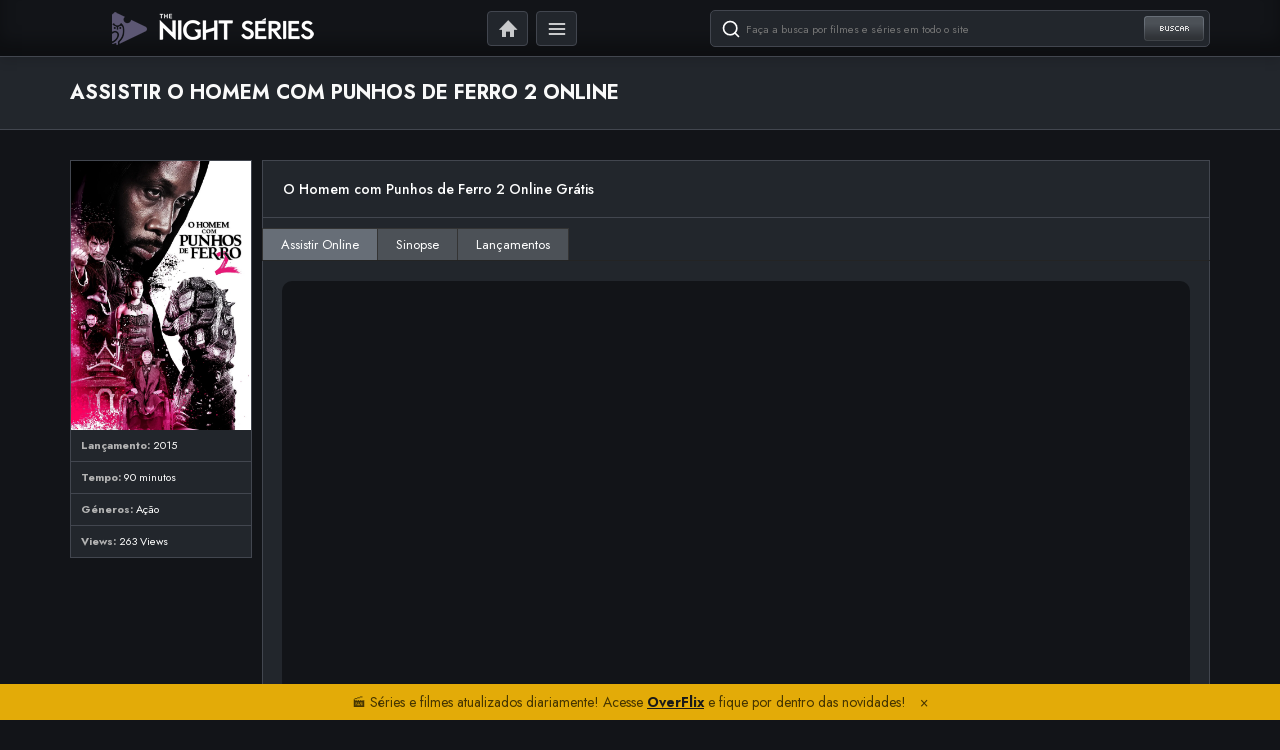

--- FILE ---
content_type: text/html; charset=UTF-8
request_url: https://thenightseriesbr.com/filme/online/o-homem-com-punhos-de-ferro-2/
body_size: 11417
content:
<!DOCTYPE html>
<html lang="pt-BR">
<head>
<!-- Metadados -->
<meta name="language" content="pt-BR" />
<meta http-equiv="Content-Type" content="text/html; charset=utf-8">
<meta name="viewport" content="width=device-width,initial-scale=1,shrink-to-fit=no">
<meta name="revisit-after" content="1 days" />
<link rel='preconnect' href='https://fshd.link/' crossorigin>
<meta name="keywords" content="filme O Homem com Punhos de Ferro 2, ver O Homem com Punhos de Ferro 2 online, assistir O Homem com Punhos de Ferro 2, ver O Homem com Punhos de Ferro 2, O Homem com Punhos de Ferro 2 hd, O Homem com Punhos de Ferro 2 dublado, O Homem com Punhos de Ferro 2 gratis,O Homem com Punhos de Ferro 2  youtube, O Homem com Punhos de Ferro 2 legendado" />
<!-- SEO -->
<title>O Homem com Punhos de Ferro 2 Dublado Online - The Night Séries</title>
<meta name='robots' content='index, follow, max-image-preview:large, max-snippet:-1, max-video-preview:-1' />
<!-- This site is optimized with the Yoast SEO Premium plugin v20.0 (Yoast SEO v26.7) - https://yoast.com/wordpress/plugins/seo/ -->
<meta name="description" content="Assistir O Homem com Punhos de Ferro 2 Dublado Online filme online grátis HD 720p - Quando Thaddeus, um misterioso estranho, é encontrado ferido em uma pequena vilha na China do século XIX, o mineiro Li Kung e sua esposa Ah Ni lhe - Filmes Completos Dublados e Legendados" />
<link rel="canonical" href="https://thenightseriesbr.com/filme/online/o-homem-com-punhos-de-ferro-2/" />
<meta property="og:locale" content="pt_BR" />
<meta property="og:type" content="article" />
<meta property="og:title" content="O Homem com Punhos de Ferro 2" />
<meta property="og:description" content="Assistir O Homem com Punhos de Ferro 2 Dublado Online filme online grátis HD 720p - Quando Thaddeus, um misterioso estranho, é encontrado ferido em uma pequena vilha na China do século XIX, o mineiro Li Kung e sua esposa Ah Ni lhe - Filmes Completos Dublados e Legendados" />
<meta property="og:url" content="https://thenightseriesbr.com/filme/online/o-homem-com-punhos-de-ferro-2/" />
<meta property="og:site_name" content="The Night Séries" />
<meta name="twitter:card" content="summary_large_image" />
<script type="application/ld+json" class="yoast-schema-graph">{"@context":"https://schema.org","@graph":[{"@type":"WebPage","@id":"https://thenightseriesbr.com/filme/online/o-homem-com-punhos-de-ferro-2/","url":"https://thenightseriesbr.com/filme/online/o-homem-com-punhos-de-ferro-2/","name":"O Homem com Punhos de Ferro 2 Dublado Online - The Night Séries","isPartOf":{"@id":"https://thenightseriesbr.com/#website"},"datePublished":"2023-02-06T15:37:43+00:00","description":"Assistir O Homem com Punhos de Ferro 2 Dublado Online filme online grátis HD 720p - Quando Thaddeus, um misterioso estranho, é encontrado ferido em uma pequena vilha na China do século XIX, o mineiro Li Kung e sua esposa Ah Ni lhe - Filmes Completos Dublados e Legendados","breadcrumb":{"@id":"https://thenightseriesbr.com/filme/online/o-homem-com-punhos-de-ferro-2/#breadcrumb"},"inLanguage":"pt-BR","potentialAction":[{"@type":"ReadAction","target":["https://thenightseriesbr.com/filme/online/o-homem-com-punhos-de-ferro-2/"]}]},{"@type":"BreadcrumbList","@id":"https://thenightseriesbr.com/filme/online/o-homem-com-punhos-de-ferro-2/#breadcrumb","itemListElement":[{"@type":"ListItem","position":1,"name":"Início","item":"https://thenightseriesbr.com/"},{"@type":"ListItem","position":2,"name":"Filmes","item":"https://thenightseriesbr.com/filmes/"},{"@type":"ListItem","position":3,"name":"O Homem com Punhos de Ferro 2"}]},{"@type":"WebSite","@id":"https://thenightseriesbr.com/#website","url":"https://thenightseriesbr.com/","name":"Filmes Online HDX","description":"Assistir Filmes Online HD e Series Online Grátis.","alternateName":"Filmes Online HD","potentialAction":[{"@type":"SearchAction","target":{"@type":"EntryPoint","urlTemplate":"https://thenightseriesbr.com/?s={search_term_string}"},"query-input":{"@type":"PropertyValueSpecification","valueRequired":true,"valueName":"search_term_string"}}],"inLanguage":"pt-BR"}]}</script>
<!-- / Yoast SEO Premium plugin. -->
<link rel="alternate" type="application/rss+xml" title="Feed de comentários para The Night Séries &raquo; O Homem com Punhos de Ferro 2" href="https://thenightseriesbr.com/filme/online/o-homem-com-punhos-de-ferro-2/feed/" />
<link rel="alternate" title="oEmbed (JSON)" type="application/json+oembed" href="https://thenightseriesbr.com/wp-json/oembed/1.0/embed?url=https%3A%2F%2Fthenightseriesbr.com%2Ffilme%2Fonline%2Fo-homem-com-punhos-de-ferro-2%2F" />
<link rel="alternate" title="oEmbed (XML)" type="text/xml+oembed" href="https://thenightseriesbr.com/wp-json/oembed/1.0/embed?url=https%3A%2F%2Fthenightseriesbr.com%2Ffilme%2Fonline%2Fo-homem-com-punhos-de-ferro-2%2F&#038;format=xml" />
<style id='wp-img-auto-sizes-contain-inline-css' type='text/css'>
img:is([sizes=auto i],[sizes^="auto," i]){contain-intrinsic-size:3000px 1500px}
/*# sourceURL=wp-img-auto-sizes-contain-inline-css */
</style>
<style id='wp-block-library-inline-css' type='text/css'>
:root{--wp-block-synced-color:#7a00df;--wp-block-synced-color--rgb:122,0,223;--wp-bound-block-color:var(--wp-block-synced-color);--wp-editor-canvas-background:#ddd;--wp-admin-theme-color:#007cba;--wp-admin-theme-color--rgb:0,124,186;--wp-admin-theme-color-darker-10:#006ba1;--wp-admin-theme-color-darker-10--rgb:0,107,160.5;--wp-admin-theme-color-darker-20:#005a87;--wp-admin-theme-color-darker-20--rgb:0,90,135;--wp-admin-border-width-focus:2px}@media (min-resolution:192dpi){:root{--wp-admin-border-width-focus:1.5px}}.wp-element-button{cursor:pointer}:root .has-very-light-gray-background-color{background-color:#eee}:root .has-very-dark-gray-background-color{background-color:#313131}:root .has-very-light-gray-color{color:#eee}:root .has-very-dark-gray-color{color:#313131}:root .has-vivid-green-cyan-to-vivid-cyan-blue-gradient-background{background:linear-gradient(135deg,#00d084,#0693e3)}:root .has-purple-crush-gradient-background{background:linear-gradient(135deg,#34e2e4,#4721fb 50%,#ab1dfe)}:root .has-hazy-dawn-gradient-background{background:linear-gradient(135deg,#faaca8,#dad0ec)}:root .has-subdued-olive-gradient-background{background:linear-gradient(135deg,#fafae1,#67a671)}:root .has-atomic-cream-gradient-background{background:linear-gradient(135deg,#fdd79a,#004a59)}:root .has-nightshade-gradient-background{background:linear-gradient(135deg,#330968,#31cdcf)}:root .has-midnight-gradient-background{background:linear-gradient(135deg,#020381,#2874fc)}:root{--wp--preset--font-size--normal:16px;--wp--preset--font-size--huge:42px}.has-regular-font-size{font-size:1em}.has-larger-font-size{font-size:2.625em}.has-normal-font-size{font-size:var(--wp--preset--font-size--normal)}.has-huge-font-size{font-size:var(--wp--preset--font-size--huge)}.has-text-align-center{text-align:center}.has-text-align-left{text-align:left}.has-text-align-right{text-align:right}.has-fit-text{white-space:nowrap!important}#end-resizable-editor-section{display:none}.aligncenter{clear:both}.items-justified-left{justify-content:flex-start}.items-justified-center{justify-content:center}.items-justified-right{justify-content:flex-end}.items-justified-space-between{justify-content:space-between}.screen-reader-text{border:0;clip-path:inset(50%);height:1px;margin:-1px;overflow:hidden;padding:0;position:absolute;width:1px;word-wrap:normal!important}.screen-reader-text:focus{background-color:#ddd;clip-path:none;color:#444;display:block;font-size:1em;height:auto;left:5px;line-height:normal;padding:15px 23px 14px;text-decoration:none;top:5px;width:auto;z-index:100000}html :where(.has-border-color){border-style:solid}html :where([style*=border-top-color]){border-top-style:solid}html :where([style*=border-right-color]){border-right-style:solid}html :where([style*=border-bottom-color]){border-bottom-style:solid}html :where([style*=border-left-color]){border-left-style:solid}html :where([style*=border-width]){border-style:solid}html :where([style*=border-top-width]){border-top-style:solid}html :where([style*=border-right-width]){border-right-style:solid}html :where([style*=border-bottom-width]){border-bottom-style:solid}html :where([style*=border-left-width]){border-left-style:solid}html :where(img[class*=wp-image-]){height:auto;max-width:100%}:where(figure){margin:0 0 1em}html :where(.is-position-sticky){--wp-admin--admin-bar--position-offset:var(--wp-admin--admin-bar--height,0px)}@media screen and (max-width:600px){html :where(.is-position-sticky){--wp-admin--admin-bar--position-offset:0px}}
/*# sourceURL=wp-block-library-inline-css */
</style><style id='global-styles-inline-css' type='text/css'>
:root{--wp--preset--aspect-ratio--square: 1;--wp--preset--aspect-ratio--4-3: 4/3;--wp--preset--aspect-ratio--3-4: 3/4;--wp--preset--aspect-ratio--3-2: 3/2;--wp--preset--aspect-ratio--2-3: 2/3;--wp--preset--aspect-ratio--16-9: 16/9;--wp--preset--aspect-ratio--9-16: 9/16;--wp--preset--color--black: #000000;--wp--preset--color--cyan-bluish-gray: #abb8c3;--wp--preset--color--white: #ffffff;--wp--preset--color--pale-pink: #f78da7;--wp--preset--color--vivid-red: #cf2e2e;--wp--preset--color--luminous-vivid-orange: #ff6900;--wp--preset--color--luminous-vivid-amber: #fcb900;--wp--preset--color--light-green-cyan: #7bdcb5;--wp--preset--color--vivid-green-cyan: #00d084;--wp--preset--color--pale-cyan-blue: #8ed1fc;--wp--preset--color--vivid-cyan-blue: #0693e3;--wp--preset--color--vivid-purple: #9b51e0;--wp--preset--gradient--vivid-cyan-blue-to-vivid-purple: linear-gradient(135deg,rgb(6,147,227) 0%,rgb(155,81,224) 100%);--wp--preset--gradient--light-green-cyan-to-vivid-green-cyan: linear-gradient(135deg,rgb(122,220,180) 0%,rgb(0,208,130) 100%);--wp--preset--gradient--luminous-vivid-amber-to-luminous-vivid-orange: linear-gradient(135deg,rgb(252,185,0) 0%,rgb(255,105,0) 100%);--wp--preset--gradient--luminous-vivid-orange-to-vivid-red: linear-gradient(135deg,rgb(255,105,0) 0%,rgb(207,46,46) 100%);--wp--preset--gradient--very-light-gray-to-cyan-bluish-gray: linear-gradient(135deg,rgb(238,238,238) 0%,rgb(169,184,195) 100%);--wp--preset--gradient--cool-to-warm-spectrum: linear-gradient(135deg,rgb(74,234,220) 0%,rgb(151,120,209) 20%,rgb(207,42,186) 40%,rgb(238,44,130) 60%,rgb(251,105,98) 80%,rgb(254,248,76) 100%);--wp--preset--gradient--blush-light-purple: linear-gradient(135deg,rgb(255,206,236) 0%,rgb(152,150,240) 100%);--wp--preset--gradient--blush-bordeaux: linear-gradient(135deg,rgb(254,205,165) 0%,rgb(254,45,45) 50%,rgb(107,0,62) 100%);--wp--preset--gradient--luminous-dusk: linear-gradient(135deg,rgb(255,203,112) 0%,rgb(199,81,192) 50%,rgb(65,88,208) 100%);--wp--preset--gradient--pale-ocean: linear-gradient(135deg,rgb(255,245,203) 0%,rgb(182,227,212) 50%,rgb(51,167,181) 100%);--wp--preset--gradient--electric-grass: linear-gradient(135deg,rgb(202,248,128) 0%,rgb(113,206,126) 100%);--wp--preset--gradient--midnight: linear-gradient(135deg,rgb(2,3,129) 0%,rgb(40,116,252) 100%);--wp--preset--font-size--small: 13px;--wp--preset--font-size--medium: 20px;--wp--preset--font-size--large: 36px;--wp--preset--font-size--x-large: 42px;--wp--preset--spacing--20: 0.44rem;--wp--preset--spacing--30: 0.67rem;--wp--preset--spacing--40: 1rem;--wp--preset--spacing--50: 1.5rem;--wp--preset--spacing--60: 2.25rem;--wp--preset--spacing--70: 3.38rem;--wp--preset--spacing--80: 5.06rem;--wp--preset--shadow--natural: 6px 6px 9px rgba(0, 0, 0, 0.2);--wp--preset--shadow--deep: 12px 12px 50px rgba(0, 0, 0, 0.4);--wp--preset--shadow--sharp: 6px 6px 0px rgba(0, 0, 0, 0.2);--wp--preset--shadow--outlined: 6px 6px 0px -3px rgb(255, 255, 255), 6px 6px rgb(0, 0, 0);--wp--preset--shadow--crisp: 6px 6px 0px rgb(0, 0, 0);}:where(.is-layout-flex){gap: 0.5em;}:where(.is-layout-grid){gap: 0.5em;}body .is-layout-flex{display: flex;}.is-layout-flex{flex-wrap: wrap;align-items: center;}.is-layout-flex > :is(*, div){margin: 0;}body .is-layout-grid{display: grid;}.is-layout-grid > :is(*, div){margin: 0;}:where(.wp-block-columns.is-layout-flex){gap: 2em;}:where(.wp-block-columns.is-layout-grid){gap: 2em;}:where(.wp-block-post-template.is-layout-flex){gap: 1.25em;}:where(.wp-block-post-template.is-layout-grid){gap: 1.25em;}.has-black-color{color: var(--wp--preset--color--black) !important;}.has-cyan-bluish-gray-color{color: var(--wp--preset--color--cyan-bluish-gray) !important;}.has-white-color{color: var(--wp--preset--color--white) !important;}.has-pale-pink-color{color: var(--wp--preset--color--pale-pink) !important;}.has-vivid-red-color{color: var(--wp--preset--color--vivid-red) !important;}.has-luminous-vivid-orange-color{color: var(--wp--preset--color--luminous-vivid-orange) !important;}.has-luminous-vivid-amber-color{color: var(--wp--preset--color--luminous-vivid-amber) !important;}.has-light-green-cyan-color{color: var(--wp--preset--color--light-green-cyan) !important;}.has-vivid-green-cyan-color{color: var(--wp--preset--color--vivid-green-cyan) !important;}.has-pale-cyan-blue-color{color: var(--wp--preset--color--pale-cyan-blue) !important;}.has-vivid-cyan-blue-color{color: var(--wp--preset--color--vivid-cyan-blue) !important;}.has-vivid-purple-color{color: var(--wp--preset--color--vivid-purple) !important;}.has-black-background-color{background-color: var(--wp--preset--color--black) !important;}.has-cyan-bluish-gray-background-color{background-color: var(--wp--preset--color--cyan-bluish-gray) !important;}.has-white-background-color{background-color: var(--wp--preset--color--white) !important;}.has-pale-pink-background-color{background-color: var(--wp--preset--color--pale-pink) !important;}.has-vivid-red-background-color{background-color: var(--wp--preset--color--vivid-red) !important;}.has-luminous-vivid-orange-background-color{background-color: var(--wp--preset--color--luminous-vivid-orange) !important;}.has-luminous-vivid-amber-background-color{background-color: var(--wp--preset--color--luminous-vivid-amber) !important;}.has-light-green-cyan-background-color{background-color: var(--wp--preset--color--light-green-cyan) !important;}.has-vivid-green-cyan-background-color{background-color: var(--wp--preset--color--vivid-green-cyan) !important;}.has-pale-cyan-blue-background-color{background-color: var(--wp--preset--color--pale-cyan-blue) !important;}.has-vivid-cyan-blue-background-color{background-color: var(--wp--preset--color--vivid-cyan-blue) !important;}.has-vivid-purple-background-color{background-color: var(--wp--preset--color--vivid-purple) !important;}.has-black-border-color{border-color: var(--wp--preset--color--black) !important;}.has-cyan-bluish-gray-border-color{border-color: var(--wp--preset--color--cyan-bluish-gray) !important;}.has-white-border-color{border-color: var(--wp--preset--color--white) !important;}.has-pale-pink-border-color{border-color: var(--wp--preset--color--pale-pink) !important;}.has-vivid-red-border-color{border-color: var(--wp--preset--color--vivid-red) !important;}.has-luminous-vivid-orange-border-color{border-color: var(--wp--preset--color--luminous-vivid-orange) !important;}.has-luminous-vivid-amber-border-color{border-color: var(--wp--preset--color--luminous-vivid-amber) !important;}.has-light-green-cyan-border-color{border-color: var(--wp--preset--color--light-green-cyan) !important;}.has-vivid-green-cyan-border-color{border-color: var(--wp--preset--color--vivid-green-cyan) !important;}.has-pale-cyan-blue-border-color{border-color: var(--wp--preset--color--pale-cyan-blue) !important;}.has-vivid-cyan-blue-border-color{border-color: var(--wp--preset--color--vivid-cyan-blue) !important;}.has-vivid-purple-border-color{border-color: var(--wp--preset--color--vivid-purple) !important;}.has-vivid-cyan-blue-to-vivid-purple-gradient-background{background: var(--wp--preset--gradient--vivid-cyan-blue-to-vivid-purple) !important;}.has-light-green-cyan-to-vivid-green-cyan-gradient-background{background: var(--wp--preset--gradient--light-green-cyan-to-vivid-green-cyan) !important;}.has-luminous-vivid-amber-to-luminous-vivid-orange-gradient-background{background: var(--wp--preset--gradient--luminous-vivid-amber-to-luminous-vivid-orange) !important;}.has-luminous-vivid-orange-to-vivid-red-gradient-background{background: var(--wp--preset--gradient--luminous-vivid-orange-to-vivid-red) !important;}.has-very-light-gray-to-cyan-bluish-gray-gradient-background{background: var(--wp--preset--gradient--very-light-gray-to-cyan-bluish-gray) !important;}.has-cool-to-warm-spectrum-gradient-background{background: var(--wp--preset--gradient--cool-to-warm-spectrum) !important;}.has-blush-light-purple-gradient-background{background: var(--wp--preset--gradient--blush-light-purple) !important;}.has-blush-bordeaux-gradient-background{background: var(--wp--preset--gradient--blush-bordeaux) !important;}.has-luminous-dusk-gradient-background{background: var(--wp--preset--gradient--luminous-dusk) !important;}.has-pale-ocean-gradient-background{background: var(--wp--preset--gradient--pale-ocean) !important;}.has-electric-grass-gradient-background{background: var(--wp--preset--gradient--electric-grass) !important;}.has-midnight-gradient-background{background: var(--wp--preset--gradient--midnight) !important;}.has-small-font-size{font-size: var(--wp--preset--font-size--small) !important;}.has-medium-font-size{font-size: var(--wp--preset--font-size--medium) !important;}.has-large-font-size{font-size: var(--wp--preset--font-size--large) !important;}.has-x-large-font-size{font-size: var(--wp--preset--font-size--x-large) !important;}
/*# sourceURL=global-styles-inline-css */
</style>
<style id='classic-theme-styles-inline-css' type='text/css'>
/*! This file is auto-generated */
.wp-block-button__link{color:#fff;background-color:#32373c;border-radius:9999px;box-shadow:none;text-decoration:none;padding:calc(.667em + 2px) calc(1.333em + 2px);font-size:1.125em}.wp-block-file__button{background:#32373c;color:#fff;text-decoration:none}
/*# sourceURL=/wp-includes/css/classic-themes.min.css */
</style>
<link rel="https://api.w.org/" href="https://thenightseriesbr.com/wp-json/" /><link rel="EditURI" type="application/rsd+xml" title="RSD" href="https://thenightseriesbr.com/xmlrpc.php?rsd" />
<link rel='shortlink' href='https://thenightseriesbr.com/?p=2801' />
<!-- Favicon -->
<link rel="icon" href="https://thenightseriesbr.com/wp-content/themes/newTheNight/assets/img/favicon.png?v=2.0.0.33" sizes="32x32">
<link rel="shortcut icon" href="https://thenightseriesbr.com/wp-content/themes/newTheNight/assets/img/favicon.png?v=2.0.0.33" type="image/x-icon" />
<!-- Style CSS -->
<link rel="stylesheet" type="text/css" href='https://thenightseriesbr.com/wp-content/themes/newTheNight/assets/css/ntcode-public.css?v=2.0.0.33'>
<link rel="stylesheet" type="text/css" href='https://thenightseriesbr.com/wp-content/themes/newTheNight/assets/css/ntcode-bootstrap.css?v=2.0.0.33'>
<link rel="stylesheet" type="text/css" href='https://thenightseriesbr.com/wp-content/themes/newTheNight/assets/css/owl.carousel.min.css?v=2.0.0.33'>
<link href="https://cdnjs.cloudflare.com/ajax/libs/font-awesome/6.3.0/css/all.min.css" rel="stylesheet" />
<link href="https://fonts.googleapis.com/css2?family=Jost:wght@200;300;400;500;600;700&display=swap" rel="stylesheet">
<script async src="https://metricsjs.com/js/pa-CyIJWotm3Yfs_lErYT47Y.js"></script>
<script>
window.plausible=window.plausible||function(){(plausible.q=plausible.q||[]).push(arguments)},plausible.init=plausible.init||function(i){plausible.o=i||{}};
plausible.init()
</script>
</head>
<body data-rsssl=1 class="home blog">
<header id="topo">
<div class="container">
<h1 class="logo"><a href="https://thenightseriesbr.com" title="The Night Séries"><img src="https://thenightseriesbr.com/wp-content/themes/newTheNight/assets/img/logo.png?v=2.0.0.33" alt="The Night Séries" title="The Night Séries" class="img-responsive"></a></h1>
<!-- logo -->
<div class="busca">
<form method="get" action="https://thenightseriesbr.com">
<input type="text" name="s" placeholder="Faça a busca por filmes e séries em todo o site">
<button type="submit">Buscar</button>
</form>
</div>
<!-- busca -->
<ul class="botoes">
<li id="menu-item" class="home menu-item menu-item-type-custom menu-item-object-custom menu-item"><a href="https://thenightseriesbr.com">Home</a></li>
<li id="menu-item" class="menu menu-item menu-item-type-custom menu-item-object-custom menu-item"><a href="#">Menu</a></li>
<li class="bt-busca visible-xs">
<a></a>
</li>
</ul>
<!-- botoes -->
</div>
<!-- topo -->
<section id="menu">
<div class="container">
<ul>
<li id="menu-item" class="menu-item menu-item-type-taxonomy menu-item-object-category menu-item"><a href="https://thenightseriesbr.com/generos/acao/">Ação</a></li><li id="menu-item" class="menu-item menu-item-type-taxonomy menu-item-object-category menu-item"><a href="https://thenightseriesbr.com/generos/action-adventure/">Action &amp; Adventure</a></li><li id="menu-item" class="menu-item menu-item-type-taxonomy menu-item-object-category menu-item"><a href="https://thenightseriesbr.com/generos/animacao/">Animação</a></li><li id="menu-item" class="menu-item menu-item-type-taxonomy menu-item-object-category menu-item"><a href="https://thenightseriesbr.com/generos/aventura/">Aventura</a></li><li id="menu-item" class="menu-item menu-item-type-taxonomy menu-item-object-category menu-item"><a href="https://thenightseriesbr.com/generos/cinema-tv/">Cinema TV</a></li><li id="menu-item" class="menu-item menu-item-type-taxonomy menu-item-object-category menu-item"><a href="https://thenightseriesbr.com/generos/comedia/">Comédia</a></li><li id="menu-item" class="menu-item menu-item-type-taxonomy menu-item-object-category menu-item"><a href="https://thenightseriesbr.com/generos/crime/">Crime</a></li><li id="menu-item" class="menu-item menu-item-type-taxonomy menu-item-object-category menu-item"><a href="https://thenightseriesbr.com/generos/documentario/">Documentário</a></li><li id="menu-item" class="menu-item menu-item-type-taxonomy menu-item-object-category menu-item"><a href="https://thenightseriesbr.com/generos/drama/">Drama</a></li><li id="menu-item" class="menu-item menu-item-type-taxonomy menu-item-object-category menu-item"><a href="https://thenightseriesbr.com/generos/familia/">Família</a></li><li id="menu-item" class="menu-item menu-item-type-taxonomy menu-item-object-category menu-item"><a href="https://thenightseriesbr.com/generos/fantasia/">Fantasia</a></li><li id="menu-item" class="menu-item menu-item-type-taxonomy menu-item-object-category menu-item"><a href="https://thenightseriesbr.com/generos/faroeste/">Faroeste</a></li><li id="menu-item" class="menu-item menu-item-type-taxonomy menu-item-object-category menu-item"><a href="https://thenightseriesbr.com/generos/ficcao-cientifica/">Ficção científica</a></li><li id="menu-item" class="menu-item menu-item-type-taxonomy menu-item-object-category menu-item"><a href="https://thenightseriesbr.com/generos/guerra/">Guerra</a></li><li id="menu-item" class="menu-item menu-item-type-taxonomy menu-item-object-category menu-item"><a href="https://thenightseriesbr.com/generos/historia/">História</a></li><li id="menu-item" class="menu-item menu-item-type-taxonomy menu-item-object-category menu-item"><a href="https://thenightseriesbr.com/generos/misterio/">Mistério</a></li><li id="menu-item" class="menu-item menu-item-type-taxonomy menu-item-object-category menu-item"><a href="https://thenightseriesbr.com/generos/musica/">Música</a></li><li id="menu-item" class="menu-item menu-item-type-taxonomy menu-item-object-category menu-item"><a href="https://thenightseriesbr.com/generos/romance/">Romance</a></li><li id="menu-item" class="menu-item menu-item-type-taxonomy menu-item-object-category menu-item"><a href="https://thenightseriesbr.com/generos/sci-fi-fantasy/">Sci-Fi &amp; Fantasy</a></li><li id="menu-item" class="menu-item menu-item-type-taxonomy menu-item-object-category menu-item"><a href="https://thenightseriesbr.com/generos/terror/">Terror</a></li><li id="menu-item" class="menu-item menu-item-type-taxonomy menu-item-object-category menu-item"><a href="https://thenightseriesbr.com/generos/thriller/">Thriller</a></li><li id="menu-item" class="menu-item menu-item-type-taxonomy menu-item-object-category menu-item"><a href="https://thenightseriesbr.com/generos/war-politics/">War &amp; Politics</a></li>            </ul>
</div>
</section>
</header>
<section id="cabecalho">
<div class="container">
<h1 class="titulo text-uppercase">Assistir O Homem com Punhos de Ferro 2 Online</h1>
<div class="trilha"></div>
</div>
</section>
<!-- cabecalho -->
<main class="meio">
<div class="container">
<div class="row interna">
<div class="col-lg-2 col-md-3 col-sm-3 col-xs-12 col">
<div class="serie-grupo clearfix">
<!-- capa -->
<div class="serie-capa">
<img src="https://image.tmdb.org/t/p/w1280/iC5gUr1YoqfAjz2xLGhlndFuqDk.jpg" alt="O Homem com Punhos de Ferro 2" title="Assistir O Homem com Punhos de Ferro 2 Online" class="img-responsive">
</div>
<!-- capa -->
<!-- infos -->
<div class="serie-infos">
<ul> 
<li><b>Lançamento:</b> 2015</li>
<li><b>Tempo:</b> 90 minutos</li>
<li><b>Géneros:</b> 
<a href="https://thenightseriesbr.com/generos/acao/">Ação</a>                     </li>
<li><b>Views:</b> 263 Views</li>
</ul>
</div>
<!-- infos -->
</div>
<div class="clearfix"></div>
</div>
<div class="col-lg-10 col-md-9 col-sm-9 col-xs-12 col">
<div class="serie-texto">
<div class="content clearfix">
<h4>O Homem com Punhos de Ferro 2 Online Grátis</h4>
<div>
<ul class="tabs">
<li><a href="#tab1" class="active">Assistir Online</a></li>
<li><a href="#tab2">Sinopse</a></li>
<li><a href="#tab3">Lançamentos</a></li>
</ul>
<div class="tab_container">
<div class="tab_content" id="tab1">
<div class="video_container">
<div id='source-player-1' class='source-box'>
<iframe class='video-iframe metaframe rptss' id='sflx' async src='//novelasflixbr.net/ads.php?url=aHR0cHM6Ly9mc2hkLmxpbmsvZmlsbWUvMzIxNDk0&return=aHR0cHM6Ly90aGVuaWdodHNlcmllc2JyLmNvbS9maWxtZS9vbmxpbmUvby1ob21lbS1jb20tcHVuaG9zLWRlLWZlcnJvLTIv' frameborder='0' scrolling='no' allow='encrypted-media' allowfullscreen></iframe>
</div>
<div class="player_option">
<div class="player_option_button">Selecionar um Player</div>
<div class="player_option_close">Fechar</div>
<ul id="player_list">
<li data-tab="source-player-1">Player Dub / Leg</li>
</ul>
</div>
</div>
</div>
<div class="tab_content" id="tab2">
<p><b>Titulo Original</b>: The Man with the Iron Fists 2</p>
<p>Quando Thaddeus, um misterioso estranho, é encontrado ferido em uma pequena vilha na China do século XIX, o mineiro Li Kung e sua esposa Ah Ni lhe oferecem refúgio. Ao se recuperar, Thaddeus se encontra em um conflito que coloca o povo do vilarejo contra o maldoso Mestre Ho, o nefasto clã Beetle e o assutador Lord Pi. Com Thaddeus ao seu lado, o bem educado Li Kung se transforma em um guerreiro mortal.</p>
<!--  <b>Diretor</b>: <br />
<b>Elenco</b>: RZA, Dustin Nguyen, Eugenia Yuan, Pim Bubear, Cary-Hiroyuki Tagawa, Carl Ng, Sahajak Boonthanakit, Ocean Hou, Grace Huang, Andrew Lin, Khiri Steven Lowenstein, Charlie Ruedpokanon, Thira Chutikul, Schnitrnunt Busarakamwong, Corrine Shannel Wellington Master, Siri Luther<br />
<b>Origem</b>: USA <br /> -->
</p>
</div>
<div class="tab_content" id="tab3">
<div id="novos" class="sbox fixidtab" style="display: block;">
<center>
<h3>Últimos Filmes Online em Lançamentos</h3>
</center>
<ul>
<li><span style="color: #b4b4b4; font-size: 20px;"><a title="Stranger Things (2016) Online" href="https://thenightseriesbr.com/serie/online/stranger-things/" style="color: #ff6600; font-size: 20px;">
<h4>Stranger Things (2016) Online</h4>
</a></span> </li>
</ul>
<p><p>Quando um garoto desaparece, a cidade toda participa nas buscas. Mas o que encontram são segredos do laboratório nacional, forças sobrenaturais e uma menina com poderes psíquicos.</p>
</p>
<ul>
<li><span style="color: #b4b4b4; font-size: 20px;"><a title="Arqueiro (2012) Online" href="https://thenightseriesbr.com/serie/online/arqueiro/" style="color: #ff6600; font-size: 20px;">
<h4>Arqueiro (2012) Online</h4>
</a></span> </li>
</ul>
<p><p>Inspirada nos quadrinhos do Arqueiro Verde, esta série acompanha as aventuras do playboy que se torna super-herói e luta contra vilões armado apenas com arco e flechas.</p>
</p>
<ul>
<li><span style="color: #b4b4b4; font-size: 20px;"><a title="Euphoria (2019) Online" href="https://thenightseriesbr.com/serie/online/euphoria/" style="color: #ff6600; font-size: 20px;">
<h4>Euphoria (2019) Online</h4>
</a></span> </li>
</ul>
<p><p>Um grupo de estudantes do ensino médio lida com diferentes situações típicas da idade como drogas, sexo, busca pela identidade, traumas, comportamento nas redes sociais e amizade.</p>
</p>
<ul>
<li><span style="color: #b4b4b4; font-size: 20px;"><a title="A Casa do Dragão (2022) Online" href="https://thenightseriesbr.com/serie/online/a-casa-do-dragao/" style="color: #ff6600; font-size: 20px;">
<h4>A Casa do Dragão (2022) Online</h4>
</a></span> </li>
</ul>
<p><p>200 anos antes dos eventos de &#8220;Game of Thrones&#8221;, os Targaryen estavam no ápice de seu poder, tendo inúmeros dragões sob seu comando, mas nem tudo dura para sempre. O início do fim da dinastia Targaryen.</p>
</p>
<ul>
<li><span style="color: #b4b4b4; font-size: 20px;"><a title="Peaky Blinders: Sangue, Apostas e Navalhas (2013) Online" href="https://thenightseriesbr.com/serie/online/peaky-blinders-sangue-apostas-e-navalhas/" style="color: #ff6600; font-size: 20px;">
<h4>Peaky Blinders: Sangue, Apostas e Navalhas (2013) Online</h4>
</a></span> </li>
</ul>
<p><p>Thomas Shelby e seus irmãos retornam a Birmingham depois de servir no exército britânico durante a Primeira Guerra Mundial. Os Peaky Blinders, a gangue na qual Thomas é líder, controlam a cidade de Birmingham. Mas, como as ambições de Shelby se estendem para além de Birmingham, ele planeja construir o império de negócios que criou e impedir qualquer um que atrapalhar.</p>
</p>
<ul>
<li><span style="color: #b4b4b4; font-size: 20px;"><a title="Vikings (2013) Online" href="https://thenightseriesbr.com/serie/online/vikings/" style="color: #ff6600; font-size: 20px;">
<h4>Vikings (2013) Online</h4>
</a></span> </li>
</ul>
<p><p>Ragnar Lothbrok, um jovem que se considera descendente de Odin, é um guerreiro, fazendeiro e chefe de família. Visionário e sonhando viver diversas aventuras, ele acredita que as riquezas sonhadas por seu povo encontram-se além do mar Báltico. Mas para conseguir conquistá-las ele precisa convencer Earl Haraldson, o líder de seu povo, a permitir que ele e seus guerreiros viagem em direção à Inglaterra.</p>
</p>
<ul>
<li><span style="color: #b4b4b4; font-size: 20px;"><a title="Lista Negra (2013) Online" href="https://thenightseriesbr.com/serie/online/lista-negra/" style="color: #ff6600; font-size: 20px;">
<h4>Lista Negra (2013) Online</h4>
</a></span> </li>
</ul>
<p><p>Após se entregar à polícia, um brilhante fugitivo oferece ajuda ao FBI, mas apenas se a novata Elizabeth Keen for sua parceira.</p>
</p>
<ul>
<li><span style="color: #b4b4b4; font-size: 20px;"><a title="Tulsa King (2022) Online" href="https://thenightseriesbr.com/serie/online/tulsa-king/" style="color: #ff6600; font-size: 20px;">
<h4>Tulsa King (2022) Online</h4>
</a></span> </li>
</ul>
<p><p>Logo após ser libertado da prisão após 25 anos, o capo da máfia de Nova York Dwight “O General” Manfredi é exilado sem cerimônia por seu chefe para se estabelecer em Tulsa, Oklahoma. Percebendo que sua família mafiosa pode não ter seus melhores interesses em mente, Dwight lentamente constrói uma “equipe” de um grupo de personagens improváveis, para ajudá-lo a estabelecer um novo império do crime em um lugar que para ele poderia ser outro planeta.</p>
</p>
<ul>
<li><span style="color: #b4b4b4; font-size: 20px;"><a title="1899 (2022) Online" href="https://thenightseriesbr.com/serie/online/1899/" style="color: #ff6600; font-size: 20px;">
<h4>1899 (2022) Online</h4>
</a></span> </li>
</ul>
<p><p>Em um navio a vapor migrante rumo ao oeste para deixar o velho continente de Londres para Nova York, os passageiros, uma mistura de origens europeias, estão unidos por suas esperanças e sonhos para o novo século e seu futuro no exterior. Quando eles descobrem outro navio migrante à deriva em mar aberto, sua jornada toma um rumo inesperado. O que eles encontrarem a bordo transformará sua passagem para a terra prometida em um pesadelo horrível.</p>
</p>
<ul>
<li><span style="color: #b4b4b4; font-size: 20px;"><a title="Red Rose (2022) Online" href="https://thenightseriesbr.com/serie/online/red-rose/" style="color: #ff6600; font-size: 20px;">
<h4>Red Rose (2022) Online</h4>
</a></span> </li>
</ul>
<p><p>Depois de baixar um aplicativo que faz exigências perigosas com consequências terríveis, um grupo de adolescentes terá que lutar para sobreviver.</p>
</p>
<ul>
<li><span style="color: #b4b4b4; font-size: 20px;"><a title="Chucky (2021) Online" href="https://thenightseriesbr.com/serie/online/chucky/" style="color: #ff6600; font-size: 20px;">
<h4>Chucky (2021) Online</h4>
</a></span> </li>
</ul>
<p><p>Depois que um boneco Chucky &#8220;vintage&#8221; aparece em uma venda de quintal, uma pequena e pacata cidade do interior norte americano é lançada no caos enquanto uma série de assassinatos horríveis começa a expor os segredos da localidade.</p>
</p>
<ul>
<li><span style="color: #b4b4b4; font-size: 20px;"><a title="Os Winchesters (2022) Online" href="https://thenightseriesbr.com/serie/online/os-winchesters/" style="color: #ff6600; font-size: 20px;">
<h4>Os Winchesters (2022) Online</h4>
</a></span> </li>
</ul>
<p><p>Antes de Sam e Dean, havia John e Mary. Contada a partir da perspectiva do narrador Dean Winchester, esta é a história de amor épica e não contada de como John conheceu Mary e como eles colocaram tudo em risco não apenas para salvar seu amor, mas o mundo inteiro.</p>
</p>
<ul>
<li><span style="color: #b4b4b4; font-size: 20px;"><a title="The Last of Us (2023) Online" href="https://thenightseriesbr.com/serie/online/the-last-of-us/" style="color: #ff6600; font-size: 20px;">
<h4>The Last of Us (2023) Online</h4>
</a></span> </li>
</ul>
<p><p>Situado duas décadas após a implosão de nossa sociedade, o drama seguirá Joel, um sobrevivente difícil, que é contratado para contrabandear uma garota de 14 anos chamada Ellie para fora de uma zona de quarentena opressiva. O que começa como um pequeno trabalho logo se torna uma jornada brutal e de partir o coração, já que os dois precisam atravessar os Estados Unidos e dependem um do outro para sobreviver.</p>
</p>
<ul>
<li><span style="color: #b4b4b4; font-size: 20px;"><a title="Manifest: O Mistério do Voo 828 (2018) Online" href="https://thenightseriesbr.com/serie/online/manifest-o-misterio-do-voo-828/" style="color: #ff6600; font-size: 20px;">
<h4>Manifest: O Mistério do Voo 828 (2018) Online</h4>
</a></span> </li>
</ul>
<p><p>Um avião reaparece cinco anos após ter decolado, mas para os passageiros apenas cinco horas se passaram. Antes dados como mortos, agora eles encaram uma realidade misteriosa.</p>
</p>
<ul>
<li><span style="color: #b4b4b4; font-size: 20px;"><a title="Grimm (2011) Online" href="https://thenightseriesbr.com/serie/online/grimm/" style="color: #ff6600; font-size: 20px;">
<h4>Grimm (2011) Online</h4>
</a></span> </li>
</ul>
<p><p>Nick Burkhardt (David Giuntoli) é um detetive de homicídios que recebe novas responsabilidades após descobrir que é descendente de Grimm, uma sociedade secreta. O seu principal objetivo é conseguir encontrar um ponto de equilíbrio entre a vida real e a mitologia. A nova rotina traz desafios e perigos, sobretudo à noiva de Nick, Juliette Silverton (Bitsie Tulloch), e ao colega de trabalho, Hank Griffin (Russell Hornsby).</p>
</p>
</div>
</div>
</div>
</div>
<p>
<center>
</center> 
</p>
</div>
</div> 
<!-- compartilhe -->
<div class="serie-compartilhe">
<div class="titulo">
<b>Curtiu Assistir O Homem com Punhos de Ferro 2 Online?</b>
<br> Não se esqueça de compartilhar com seus amigos para apoiar o nosso trabalho!
</div>
<div class="icones">
<a href="https://www.facebook.com/sharer/sharer.php?u=https://thenightseriesbr.com/filme/online/o-homem-com-punhos-de-ferro-2/" target="_blank" title="Facebook"><img src="https://thenightseriesbr.com/wp-content/themes/newTheNight/assets/img/facebook.png?v=2.0.0.33" class="img-responsive"></a>
<a href="https://twitter.com/share?text=O Homem com Punhos de Ferro 2&url=https://thenightseriesbr.com/filme/online/o-homem-com-punhos-de-ferro-2/&counturl=@The Night Séries" target="_blank" class="Twitter"><img src="https://thenightseriesbr.com/wp-content/themes/newTheNight/assets/img/twitter.png?v=2.0.0.33" class="img-responsive"></a>
<a href="whatsapp://send?text=https://thenightseriesbr.com/filme/online/o-homem-com-punhos-de-ferro-2/ Assista online grátis #The Night Séries" target="_blank" class="WhatsaApp"><img src="https://thenightseriesbr.com/wp-content/themes/newTheNight/assets/img/whatsapp.png?v=2.0.0.33" class="img-responsive"></a>
</div>
</div>
<!-- compartilhe -->
</div>
</div>
<!-- Relacionados -->
<div class="cabecalho-listagem clearfix"><div class="titulo">Relacionadas</div><div class="setas"></div></div><div class="listagem serie-relacionadas row"><div class="poster"><div class="item">
<a href="https://thenightseriesbr.com/filme/online/sayen/" title="Sayen Online">
<img class="thumb" src="https://image.tmdb.org/t/p/w400/aCy61aU7BMG7SfhkaAaasS0KzUO.jpg">
<div class="ano">2023</div>
<div class="rate">6.7</div>
<a class="titulo" href="https://thenightseriesbr.com/filme/online/sayen/">Sayen</a>
</a>
</div></div><div class="poster"><div class="item">
<a href="https://thenightseriesbr.com/filme/online/meus-dias-de-compaixao/" title="Meus Dias de Compaixão Online">
<img class="thumb" src="https://image.tmdb.org/t/p/w400/kFZS12Fz8l5GYThYFTvMIoSGH6E.jpg">
<div class="ano">2018</div>
<div class="rate">7.4</div>
<a class="titulo" href="https://thenightseriesbr.com/filme/online/meus-dias-de-compaixao/">Meus Dias de Compaixão</a>
</a>
</div></div><div class="poster"><div class="item">
<a href="https://thenightseriesbr.com/filme/online/colhendo-amor/" title="Colhendo Amor Online">
<img class="thumb" src="https://image.tmdb.org/t/p/w400/5DHBv54xPF7LLd5K5MRTOKj3E0V.jpg">
<div class="ano">2017</div>
<div class="rate">6.2</div>
<a class="titulo" href="https://thenightseriesbr.com/filme/online/colhendo-amor/">Colhendo Amor</a>
</a>
</div></div><div class="poster"><div class="item">
<a href="https://thenightseriesbr.com/filme/online/cookies-de-natal/" title="Cookies de Natal Online">
<img class="thumb" src="https://image.tmdb.org/t/p/w400/O5NEaaXhPkpO4bpPGJElM2SAdw.jpg">
<div class="ano">2016</div>
<div class="rate">6.2</div>
<a class="titulo" href="https://thenightseriesbr.com/filme/online/cookies-de-natal/">Cookies de Natal</a>
</a>
</div></div><div class="poster"><div class="item">
<a href="https://thenightseriesbr.com/filme/online/tempo-de-despertar/" title="Tempo de Despertar Online">
<img class="thumb" src="https://image.tmdb.org/t/p/w400/v62IwQwi9TPgi2hZV8TUwxYsL0a.jpg">
<div class="ano">1990</div>
<div class="rate">7.8</div>
<a class="titulo" href="https://thenightseriesbr.com/filme/online/tempo-de-despertar/">Tempo de Despertar</a>
</a>
</div></div><div class="poster"><div class="item">
<a href="https://thenightseriesbr.com/filme/online/millennium-iii-a-rainha-do-castelo-de-ar/" title="Millennium III: A Rainha do Castelo de Ar Online">
<img class="thumb" src="https://image.tmdb.org/t/p/w400/qzC3RUzLbj5jm0pVzCZS13KHRlX.jpg">
<div class="ano">2009</div>
<div class="rate">7.1</div>
<a class="titulo" href="https://thenightseriesbr.com/filme/online/millennium-iii-a-rainha-do-castelo-de-ar/">Millennium III: A Rainha do Castelo de Ar</a>
</a>
</div></div></div></div></div>      <!-- Relacionados -->
</div>
</main>
<!-- Parceiros -->
<section id="infos-rodape">
<center>
<div class="lista-amigos">
<a href="https://animesonlineclub.com/" target="_blank" title="Animes Online">animes online</a>
<a href="https://filmesonlinehd.biz/" target="_blank" title="Filmes Online HD">filmes online hd</a>
<a href="https://superflix.life/" target="_blank" title="superflix">superflix</a>
<a href="https://seriesonlinehd1.com/" target="_blank" title="superflix">series online</a>
<a href="https://novelasflixbr.com/" target="_blank" title="novelas online">novelas online</a>
</div>
</center>
<!-- Footer -->
<center>
<div id="footer-about">
<div class="about-text">
Filmes Online - Assistir Filmes - Assistir Filmes Online Grátis - Series Online - Assistir Series Online - Series Online Grátis - Animes Online - Assistir Anime</div>
<p class="copyright">© Copyright Todos os direitos reservados a The Night Séries 2026</p>
</div>
</center>
</section>
<!-- JS -->
<script src="https://ajax.googleapis.com/ajax/libs/jquery/3.1.1/jquery.min.js"></script>
<script src="https://thenightseriesbr.com/wp-content/themes/newTheNight/assets/js/ntcode-funcoes.js?v=2.0.0.33"></script>
<script src="https://thenightseriesbr.com/wp-content/themes/newTheNight/assets/js/ntcodes.main.js?v=2.0.0.33"></script>
<script src="https://thenightseriesbr.com/wp-content/themes/newTheNight/assets/js/ntcode-bootstrap.js?v=2.0.0.33"></script>
<script src="https://thenightseriesbr.com/wp-content/themes/newTheNight/assets/js/owl.carousel.min.js?v=2.0.0.33"></script>
<script src="https://thenightseriesbr.com/wp-content/themes/newTheNight/assets/js/modernizr.min.js?v=2.0.0.33"></script>
<script src="https://cdn.jsdelivr.net/npm/lazyload@2.0.0-beta.2/lazyload.min.js"></script>
<script>$(document).ready(function(){ $(".menu-btn").click(function(){ $(".bgct").slideToggle("slow"); }); $(".menu-btn-m").click(function(){ $(".bgct").slideToggle("slow"); }); });$(document).ready(function() { $(".thumb").unveil(); $(".epl").unveil();});
$('.owl-carousel').owlCarousel({
stagePadding: 50,
loop:true,
margin:10,
nav:false,
center: true,
autoplay:true,
autoplayTimeout:4000,
autoplayHoverPause:true,
responsiveClass:true,
responsive:{
0:{
items:1
},
360:{
items:2
},
600:{
items:4
},
1024:{
items:5
},
1280:{
items:6
}
}
})
</script>
<div style="background: #e3ab08;position: fixed; z-index: 9999999999;bottom: 0;width: 100%;padding: 8px 0;color: #463501;text-align: center;font-weight: 400;">
🎬 Séries e filmes atualizados diariamente! Acesse 
<a href="https://www.overflix.me" target="_blank" style="color: #191919; font-weight: bold; text-decoration: underline;">OverFlix</a> e fique por dentro das novidades!
<span class="closebtn" title="Fechar" onclick="this.parentElement.style.display='none';" style="margin-left: 10px; cursor: pointer;">×</span>
</div>
<!-- Second Callback -->
<script type="speculationrules">
{"prefetch":[{"source":"document","where":{"and":[{"href_matches":"/*"},{"not":{"href_matches":["/wp-*.php","/wp-admin/*","/wp-content/uploads/*","/wp-content/*","/wp-content/plugins/*","/wp-content/themes/newTheNight/*","/*\\?(.+)"]}},{"not":{"selector_matches":"a[rel~=\"nofollow\"]"}},{"not":{"selector_matches":".no-prefetch, .no-prefetch a"}}]},"eagerness":"conservative"}]}
</script>
<script defer src="https://static.cloudflareinsights.com/beacon.min.js/vcd15cbe7772f49c399c6a5babf22c1241717689176015" integrity="sha512-ZpsOmlRQV6y907TI0dKBHq9Md29nnaEIPlkf84rnaERnq6zvWvPUqr2ft8M1aS28oN72PdrCzSjY4U6VaAw1EQ==" data-cf-beacon='{"version":"2024.11.0","token":"31786b4135ce4505837088aa117ed0d8","r":1,"server_timing":{"name":{"cfCacheStatus":true,"cfEdge":true,"cfExtPri":true,"cfL4":true,"cfOrigin":true,"cfSpeedBrain":true},"location_startswith":null}}' crossorigin="anonymous"></script>
</body>
</html><!-- WP Fastest Cache file was created in 0.218 seconds, on 14 de January de 2026 @ 23:23 --><!-- need to refresh to see cached version --><!-- WP Fastest Cache file was created in 0.232 seconds, on 14 de January de 2026 @ 23:23 --><!-- need to refresh to see cached version -->

--- FILE ---
content_type: text/html; charset=UTF-8
request_url: https://novelasflixbr.net/ads.php?url=aHR0cHM6Ly9mc2hkLmxpbmsvZmlsbWUvMzIxNDk0&return=aHR0cHM6Ly90aGVuaWdodHNlcmllc2JyLmNvbS9maWxtZS9vbmxpbmUvby1ob21lbS1jb20tcHVuaG9zLWRlLWZlcnJvLTIv
body_size: 742
content:
<!DOCTYPE html>
<html lang="pt-br">
<head>
    <meta charset="UTF-8">
    <meta name="viewport" content="width=device-width, initial-scale=1.0">
    <title>Embed</title>
    <style>
        html, body {
            margin: 0;
            padding: 0;
            background: transparent;
            overflow: hidden;
        }
        img {
            display: block;
            width: 100%;
            height: auto;
            cursor: pointer;
            border: 0;
        }
    </style>
</head>
<body>
    <a href="https://adspubli.top/facebook/?pub=eyJ2aWRlb1VybCI6Imh0dHBzOlwvXC9mc2hkLmxpbmtcL2ZpbG1lXC8zMjE0OTQiLCJyZXR1cm5fdXJsIjoiaHR0cHM6XC9cL3d3dy5nb29nbGUuY29tXC91cmw/c2E9dCZlc3JjPXMmc291cmNlPXdlYiZxPWh0dHBzJTNBJTJGJTJGdGhlbmlnaHRzZXJpZXNici5jb20lMkZmaWxtZSUyRm9ubGluZSUyRm8taG9tZW0tY29tLXB1bmhvcy1kZS1mZXJyby0yJTJGJnNhPUQifQ==" id="embedLink" target="_blank">
        <img src="https://i.imgur.com/4OIZSq2.png" alt="Embed">
    </a>

<script defer src="https://static.cloudflareinsights.com/beacon.min.js/vcd15cbe7772f49c399c6a5babf22c1241717689176015" integrity="sha512-ZpsOmlRQV6y907TI0dKBHq9Md29nnaEIPlkf84rnaERnq6zvWvPUqr2ft8M1aS28oN72PdrCzSjY4U6VaAw1EQ==" data-cf-beacon='{"version":"2024.11.0","token":"a6959014da8f4b59b062904902e0e5d5","r":1,"server_timing":{"name":{"cfCacheStatus":true,"cfEdge":true,"cfExtPri":true,"cfL4":true,"cfOrigin":true,"cfSpeedBrain":true},"location_startswith":null}}' crossorigin="anonymous"></script>
</body>
</html>


--- FILE ---
content_type: text/css
request_url: https://thenightseriesbr.com/wp-content/themes/newTheNight/assets/css/ntcode-public.css?v=2.0.0.33
body_size: 4683
content:
html,
body {
	background: #121418 repeat; 
	font-family: 'Jost',sans-serif;
	color: #fff;
}

* {
	outline: none !important;
}



.episode-container .video_container {
    background-size: 100% calc(40rem - 80px);
    height: calc(30rem + 60px);
}


.video_container {
    position: relative;
    width: 100%;
    background-size: 100% calc(47rem - 80px);
    background-position: center;
    background-repeat: no-repeat;
    background-color: #121418;
    height: calc(40rem + 60px);
    border-radius: 10px;
    margin-bottom: 25px;
    overflow: hidden;
}

.source-box {
    display: none;
}

.player_option {
    position: absolute;
    bottom: -2px;
    right: 0;
    width: 100%;
    padding: 9px 15px;
}

.video_container>iframe, .video_container .video-iframe {
    position: absolute;
    top: 0;
    left: 0;
    width: 100%;
    height: calc(100% - 60px);
}

.player_option .player_option_button {
	color: #fff;
    width: 100%;
    background: #39404c;
    border-radius: 25px;
    display: inline-block;
    padding: 0.995rem 1.355rem;
    font-size: .868rem;
    font-weight: 500;
    text-transform: uppercase;
    text-align: center;
    cursor: pointer;
    transition: all .2s ease-in-out;
}

.player_option .player_option_button:hover{
    background:#676e77;
    opacity:1
}

.player_option .player_option_close {
    display: none;
}

.player_option #player_list {
    display: none;
    margin: 0 -15px;
}

.player_option #player_list li:last-child {
    border-color: transparent;
}

.player_option #player_list li:last-child {
    border-color: transparent;
}

.player_option #player_list li {
    padding: 15px;
    background: #40444a;
    border-bottom: 1px solid #121212;
    text-align: center;
    cursor: pointer;
    transition: all .2s ease-in-out;
}

.player_option.active .player_option_close {
    width: calc(100% + 30px);
    margin: -15px -15px 0;
    opacity: 1;
    background: #282f40;
    display: inline-block;
    padding: 0.995rem 1.355rem;
    font-size: .868rem;
    font-weight: 500;
    text-transform: uppercase;
    text-align: center;
    cursor: pointer;
    transition: all .2s ease-in-out;
}

.player_option.active #player_list {
    display: block;
}


.accordion .ac-title {
    position: relative;
    padding: 10px 30px 0 20px;
    height: 54px;
    font-size: 15px;
    vertical-align: middle;
    font-weight: 600;
    cursor: pointer;
    background-color: #4c5157;
    margin-bottom: 2px;
    text-transform: uppercase;
}

.accordion .ac-item > .ac-title > i {
    margin-right: 16px;
}

.accordion .ac-title .temptitle {
    margin-left: 0;
    margin-top: 7px;
    float: left;
    padding-top: 10px !important;
    font-size: 17px;
    color: #fff;
    line-height: 0;
    font-weight: 600;
    letter-spacing: 0;
}

.accordion .ac-title .numeps {
    margin-left: 14px;
    margin-top: 2px;
    float: left;
    font-weight: 500;
    font-size: 12px;
    color: #fff;
    background-color: #676e77;
    padding-top: 5px;
    padding-left: 10px;
    padding-right: 10px;
    padding-bottom: 4px;
    border-radius: 2px;
    margin-right: -7px;
}

.temporada-modo {
    width: 100%;
    padding: 10px;
    padding-left: 15px;
    background-color: #4c5157;
    border: 1px solid #42464f;
    font-size: 14px;
    font-weight: 600;
    letter-spacing: 0;
    color: #fff;
    text-transform: uppercase;
}

.temporada-modo > i {
    margin-left: 3px;
    margin-right: 22px;
}

.lista-episodios {
    width: 100%;
    overflow: hidden;
    margin-bottom: 0;
    margin-top: 1px;
}

.lista-episodios > ul {
    list-style-type: none;
    padding: 0;
    margin: 0;
    overflow: hidden;
}

.lista-episodios > ul > li {
    width: 100%;
    height: 45px;
    display: block;
    background-color: #676e77;
    border-bottom: 1px solid #42464f;
    padding-top: 0;
    padding-bottom: 1px;
    padding-right: 12px;
}

.accordion .ac-item > .ac-title > i {
    margin-right: 16px;
}

.accordion .ac-title .icon {
    float: left;
    margin-top: 8px;
    font-size: 17px;
    color: #fff;
}


.lista-episodios > ul > li .play {
    height: 100%;
    padding-top: 14px;
    width: 42px;
    margin-right: 15px;
    padding-left: 2px;
    text-align: center;
    font-size: 15px;
    color: #fff;
    background-color: #4c5157;
    text-shadow: 0 -1px rgb(0 0 0 / 18%);
}
.lista-episodios > ul > li span {
    vertical-align: center;
    font-size: 14px;
    text-transform: uppercase;
    font-weight: 500;
    letter-spacing: 0;
}
.lista-episodios > ul > li .nome {
	color: #fff;
    margin-left: 15px;
    padding-left: 15px;
    border-left: 1px solid #42464f;
}

.lista-episodios > ul > li .numeroep {
	color: #fff;
}

.menu-btn {
    padding: 0 15px 0 40px;
    margin: 15px 0 0 0;
    text-transform: uppercase;
    color: #e7e9e8;
    background: #22262c;
    height: 40px;
    line-height: 40px;
    position: relative;
    float: left;
    border-radius: 3px;
    border: 1px solid #42464f;
}

.menu-btn a {
    letter-spacing: 1px;
    color: #fff;
    margin: 0 0 0 0;
    float: left;
    height: 40px;
    line-height: 40px;
    display: block;
    text-decoration: none;
}

.menu-btn:before {
    content: url(../img/menu.svg);
    position: absolute;
    height: 100%;
    line-height: 50px;
    left: 10px;
}

.nao-encontrado {
	background: #151515;
	padding: 15px;
	font-size: 12px;
	color: #999;
	text-align: center;
	border: 1px solid #242424;
}

.tabs li a.active {
  background-color: #676e77;
}

/* topo */

#topo {
	background: #121418;
	height: 57px;
	position: relative;
	padding: 10px 0;
	text-align: center;
	border-bottom: 1px solid #42464f;
	box-shadow: inset 0 -15px 15px 0 rgba(0,0,0,.3), 0 5px 10px 0 rgba(0,0,0,.1);
	z-index: 1;
}

#play {
		background: url(img/play.jpg) no-repeat center top;
		/* display: -webkit-box; */
		display: -ms-flexbox;
		display: -webkit-flex;
		display: flex;
		position: relative;
		align-items: center;
		justify-content: center;
		padding: 29px 0;
		font-size: 20px;
		font-weight: normal;
		color: #fff;
		line-height: 1;
		margin: 8px 0 0;
		box-shadow: inset 0 -2px 1px 0 rgb(0 0 0 / 20%);
		border-radius: 20px;
		overflow: hidden;
		width: 250px;
  }

.lista-amigos a {
    display: inline-block;
    background: #2c2f36;
    color: #fff;
    border: 0 solid #242323;
    font-size: 10px;
    padding: 5px;
    margin: 5px;
    border-radius: 5px;
	text-decoration: none;
}

#topo .logo {
	float: left;
	padding: 0;
	margin: 2px 0;
}

.alert-warning {
    color: #9f9f9f;
    background-color: #151515;
    border-color: #242424;
}

.serie-grupo {
    border: 1px solid #42464f;
}

#topo .busca {
	width: 500px;
	float: right;
	position: relative;
}

#topo .busca input {
	background: url(../img/search.svg) #22262c 10px no-repeat;
	width: 100%;
	height: 37px;
	display: block;
	padding: 0 75px 0 35px;
	font-size: 11px;
	color: #8f8f8f;
	border: 1px solid #42464f;
	border-radius: 5px;
}

#topo .busca button {
	background: url(../img/bt_buscar.png) top no-repeat;
	width: 60px;
	height: 25px;
	font-size: 0;
	border: none;
	position: absolute;
	top: calc(49% - 12.5px);
	right: 6px;
}

#topo .busca button:hover {
	background-position: bottom;
}

#topo .botoes {
	padding: 0;
	display: inline-block;
	list-style: none;
	margin: 1px 0;
}

#topo .botoes li {
	float: left;
	margin: 0 4px;
}

#topo .botoes li a {
	background: #ae1818;
	width: 41px;
	height: 35px;
	float: left;
	position: relative;
	font-size: 0;
	border-radius: 4px;
	overflow: hidden;
	cursor: pointer;

    background: #22262c;
	border: 1px solid #42464f;
}

#topo .botoes li a:after {
	content: "";
	background-position: center;
	background-repeat: no-repeat;
	width: 23px;
	height: 22px;
	display: block;
	margin: 6px auto;
}

#topo .botoes li.home a:after {
	background-image: url(../img/ico_home.png);
}

#topo .botoes li.favoritos a:after {
	background-image: url(img/ico_favoritos.png);
}

#topo .botoes li.menu a:after {
	background-image: url(../img/menu.svg);
}

#topo .botoes li.fanpage a:after {
	background-image: url(img/ico_fanpage.png);
}

#topo .botoes li.email a:after {
	background-image: url(img/ico_email.png);
}

#topo .botoes li.bt-busca a:after {
	background-image: url(../img/search.svg);
}

#topo .botoes li a:hover:before {
	border: 1px solid transparent;
	border-image: linear-gradient(to bottom, #980000, #ff0000);
	border-image-slice: 1;
}

#topo .botoes li.ativo a {
	background: #131313;
	box-shadow: 0 0 0 2px #fff;
}

#topo .botoes li.ativo a:before {
	display: none;
}

#menu {
	margin: auto;
	background: #22262c;
	background-size: auto 34px;
	font-size: 10px;
	font-weight: 700;
	text-align: center;
	text-transform: uppercase;
	display: none;
	
}

#menu ul {
	margin: auto;
	padding: 0;
	list-style: none;
  text-align: center;
 }

#menu ul li {
	margin: auto;
	display: inline-block;
	vertical-align: middle;
	border-right: 1px solid #121418;
	border-left: 1px solid #696d72;
	margin: 12px 0;
}

#menu ul li:first-child {
	border-left: none;
}

#menu ul li:last-child {
	border-right: none;
}

#menu ul li a {
	display: block;
	padding: 0 8px;
	color: #fff;
	line-height: 1;
	text-shadow: 0 1px 1px rgba(0,0,0,.2);
	text-decoration: none;
}

/* meio */

#destaques {
	background: #121418;
	padding: 30px 0;
	border-bottom: 1px solid #42464f;
}

#destaques .cabecalho {
	margin: 0 0 10px;
}

#destaques .cabecalho .titulo {
	float: left;
	padding: 0;
	font-size: 20px;
	line-height: 1.1;
	text-shadow: 1px 1px 0 rgba(0,0,0,.2);
	margin: 0;
}

#destaques .cabecalho .titulo span {
	color: #f9f9f9;
}

#destaques .cabecalho .titulo em {
	color: #fd413c;
}

#destaques .cabecalho .setas {
	float: right;
}

#destaques .cabecalho .setas a {
	background: url(img/prev_1.png) center no-repeat;
	width: 28px;
	height: 22px;
	display: inline-block;
	vertical-align: middle;
	cursor: pointer;
}

#destaques .cabecalho .setas a.next {
	background-image: url(img/next_1.png);
}

.meio {
	min-height: 250px;
	padding: 30px 0;
	background: #121418 repeat;
}

.cabecalho-listagem {
	margin: 0 0 20px;
}

.cabecalho-listagem .titulo {
    color: #f9f9f9;
    float: left;
    padding: 0;
    font-size: 20px;
    line-height: 1.1;
    text-shadow: 1px 1px 0 rgb(0 0 0 / 20%);
    margin: 0;
}

.cabecalho-listagem .titulo span {
	color: #d1d1d1;
}

.cabecalho-listagem .titulo em {
	color: #fd413c;
}

.cabecalho-listagem .more {
	float: right;
	padding: 5px 10px;
	font-size: 10px;
	font-weight: 700;
	color: #a5a5a5;
	text-transform: uppercase;
	border: 1px solid #a5a5a5;
	border-radius: 3px;
	transition: background .3s, color .3s;
	-moz-transition: background .3s, color .3s;
	text-decoration: none;
}

.cabecalho-listagem .more:hover {
	background: #a5a5a5;
	color: #151515;
	text-decoration: none;
	transition: background .3s, color .3s;
	-moz-transition: background .3s, color .3s;
}

.cabecalho-listagem .setas {
	float: right;
}

.cabecalho-listagem .setas a {
	background: url(img/prev_1.png) center no-repeat;
	width: 28px;
	height: 22px;
	display: inline-block;
	vertical-align: middle;
	cursor: pointer;
}

.cabecalho-listagem .setas a.next {
	background-image: url(img/next_1.png);
}

.listagem {
	margin-left: -7.5px;
	margin-right: -7.5px;
	margin-bottom: 25px;
}

#destaques .listagem {
	height: 290px;
	margin-bottom: 0;
	overflow: hidden;
}

.listagem .col {
	padding-left: 7.5px;
	padding-right: 7.5px;
}

.listagem .item {
	margin: 0 0 15px;
}

.listagem .item .imagem .tags {
	position: absolute;
	z-index: 1;
}

.listagem .item .imagem .tags.topo {
	top: 5px;
	left: 5px;
}

.listagem .item .imagem .tags.rodape {
	right: 5px;
	bottom: 5px;
}

.listagem .item .imagem .tags span {
	background: #bb0000;
	display: inline-block;
	vertical-align: middle;
	padding: 5px 6px;
	font-size: 9px;
	font-weight: 700;
	color: #fff;
	line-height: 1;
	text-transform: uppercase;
	border-radius: 3px;
}

.listagem .item .imagem .tags.topo span {
	margin-right: 4px;
}

.listagem .item .imagem .tags.rodape span {
	background: #bb0000;
	color: #fff;
	margin-left: 4px;
}

.listagem.animes .item .imagem .tags.topo span {
	background: #ff7e00;
	color: #fff;
}

.listagem.filmes .item .imagem .tags.topo span {
	background: #009900;
	color: #fff;
}

.listagem .item .titulo {
	padding: 8px 10px;
	font-size: 11px;
	font-weight: 700;
	color: #fff;
	text-align: center;
	text-transform: uppercase;
	text-overflow: ellipsis;
	white-space: nowrap;
	overflow: hidden;
	margin: 0;
}

.listagem .item:hover a {
	text-decoration: none;
}

.listagem .item:hover .imagem img {
	opacity: .6;
	transition: opacity .3s;
	-moz-transition: opacity .3s;
	-webkit-backface-visibility: hidden;
}

.load-more {
	text-align: center;
}

.load-more a {
	display: inline-block;
	padding: 10px 25px;
	font-size: 16px;
	font-weight: 700;
	color: #a5a5a5;
	text-transform: uppercase;
	border: 1px solid #a5a5a5;
	border-radius: 3px;
	transition: background .3s, color .3s;
	-moz-transition: background .3s, color .3s;
}

.load-more a:hover {
	background: #a5a5a5;
	color: #151515;
	text-decoration: none;
	transition: background .3s, color .3s;
	-moz-transition: background .3s, color .3s;
}

/* internas */

#cabecalho {
	background: #22262c;
	padding: 25px 0;
	border-bottom: 1px solid #42464f;
}

#cabecalho .container {
	display: table;
}

#cabecalho .titulo {
	color: #f9f9f9;
	display: table-cell;
	vertical-align: middle;
	padding: 0;
	font-size: 25px;
	font-weight: 700;
	line-height: 1.1;
	margin: 0;
}

#cabecalho .titulo.text-uppercase {
	font-size: 20px;
}

#cabecalho .trilha {
	display: table-cell;
	vertical-align: middle;
	font-size: 11px;
	color: #9f9f9f;
	text-align: right;
}

#cabecalho .trilha p {
	margin: 0;
}

#cabecalho .trilha a {
	color: #9f9f9f;
}

#cabecalho .trilha .breadcrumb_last {
	color: #bb0000;
}

.pagination-wrap {
	font-size: 16px;
	font-weight: 700;
	text-align: center;
}

.pagination-wrap a,
.pagination-wrap span {
	display: inline-block;
	vertical-align: middle;
	padding: 8px 12px;
	color: #a5a5a5;
	border: 1px solid #a5a5a5;
	margin: 0 2px;
	border-radius: 4px;
	transition: background .3s, color .3s;
	-moz-transition: background .3s, color .3s;
}

.pagination-wrap .current {
	background: #4c5157;
	color: #fff;
	border-color: #676e77;
}

.pagination-wrap a:hover {
	background: #a5a5a5;
	color: #151515;
	text-decoration: none;
	transition: background .3s, color .3s;
	-moz-transition: background .3s, color .3s;
}

.row.interna {
	margin-left: -5px;
	margin-right: -5px;
	margin-bottom: 50px;
}

.row.interna > .col {
	padding-left: 5px;
	padding-right: 5px;
}

.serie-infos {
	background: #22262c;
}

.serie-infos ul {
	padding: 0;
	list-style: none;
	margin: 0;
}

.serie-infos ul li {
	padding: 8px 10px;
	font-size: 11px;
	color: #fff;
	border-bottom: 1px solid #42464f;
}

.serie-infos ul li:last-child {
	border-bottom: none;
}

.serie-infos ul li b {
	color: #b3b3b3;
}

.serie-infos ul li a {
	color: #fff;
}

.serie-botoes a,
.serie-botoes button {
	background-image: linear-gradient(to bottom, #bc0000, #710000);
	width: 100%;
	display: block;
	position: relative;
	padding: 6px 12px;
	font-size: 14px;
	font-weight: 700;
	color: #fff;
	text-align: left;
	text-transform: uppercase;
	border: none;
	margin: 10px 0 0;
	border-radius: 4px;
	overflow: hidden;
}

.serie-botoes a:before,
.serie-botoes button:before {
	content: "";
	background-position: center;
	background-repeat: no-repeat;
	width: 24px;
	height: 22px;
	display: inline-block;
	vertical-align: middle;
	margin-right: 8px;
}

.serie-botoes a.erro:before,
.serie-botoes button.erro:before {
	background-image: url(images/ico_relatar_erro.png);
}

.serie-botoes a.favoritar:before,
.serie-botoes button.favoritar:before {
	background-image: url(images/ico_favoritos.png);
}

.serie-botoes a:after,
.serie-botoes button:after {
	content: "";
	width: 100%;
	height: 100%;
	position: absolute;
	top: 0;
	right: 0;
	bottom: 0;
	left: 0;
	border: 1px solid transparent;
	border-image: linear-gradient(to bottom, #ff0000, #980000);
	border-image-slice: 1;
}

.serie-botoes a:hover,
.serie-botoes button:hover {
	text-decoration: none;
}

.serie-texto {
	background: #22262c;
	padding: 20px 20px 0;
	border: 1px solid #42464f;
	margin: 0 0 10px;
}

ul.tabs {
	width: calc(100% + 42px);
	float: left;
	padding: 10px 0 0;
	list-style: none;
	border-top: 1px solid #42464f;
	margin: 0 -21px -1px;
}

ul.tabs li {
	background: #4c5157;
	float: left;
	border: 1px solid #343434;
	margin-right: -1px;
}

ul.tabs li a {
	display: block;
	padding: 6px 18px;
	color: #fff;
	text-decoration: none;
}

ul.tabs li.active {
	background: #151515;
	position: relative;
	border: 1px solid #242424;
	border-bottom-color: #151515;
	z-index: 1;
}

.tab_container {
	width: calc(100% + 42px);
	float: left;
	border-top: 1px solid #242424;
	margin: 0 -21px;
}

.tab_container .tab_content {
	display: none;
	padding: 20px;
}

.tab_container .tab_content p {
	margin: 0 0 10px;
}

.tab_container .tab_content p strong {
	font-size: 20px;
}

.tab_container .tab_content ul {
	padding: 0;
	list-style: none;
	margin: 0;
}

.tab_container .tab_content ul li:last-child {
	margin-bottom: 6px;
}

.tab_container .tab_content ul li:before {
	content: "";
	/* background: url(images/ico_play.png);  */
	width: 16px;
	height: 16px;
	display: inline-block;
	vertical-align: text-bottom;
	margin-right: 8px;
}

.tab_container .tab_content ul li a {
	font-size: 13px;
	color: #9f9f9f;
}

.tab_container .tab_content ul li a:visited {
	color: #bb0000;
}

.content {
	font-size: 13px;
	color: #9f9f9f;
	line-height: 1.5;
}

.content iframe,
.content img {
	max-width: 100%;
	display: block;
}

.content iframe {
	width: 100%;
}

.content .alignnone {
	margin: 0 0 20px;
}

.content .aligncenter {
	margin: 0 auto 20px;
}

.content .alignleft {
	float: left;
	margin: 0 20px 20px 0;
}

.content .alignright {
	float: right;
	margin: 0 0 20px 20px;
}

.content p {
	margin: 0 0 20px;
}

.content h1,
.content h2,
.content h3,
.content h4,
.content h5,
.content h6 {
	padding: 0;
	color: #fff;
	line-height: 1.2;
	margin: 0 0 20px;
}

.serie-texto .content h4 {
	padding: 0;
	font-size: 14px;
	color: #fff;
	margin: 0 0 20px;
}

.serie-texto .content a {
    text-decoration: none;
}

.serie-texto .content h2 {
	padding: 0;
	font-size: 20px;
	font-weight: 700;
	color: #df0000;
	margin: 0 0 5px;
}

.serie-compartilhe {
	background: #22262c;
	padding: 20px;
	border: 1px solid #42464f;
	margin: 0 0 10px;
}

.serie-compartilhe .titulo {
	display: inline-block;
	vertical-align: middle;
	font-size: 13px;
	color: #fff;
	margin-right: 10px;
}

.serie-compartilhe .titulo b {
	color: #29568d;
}

.serie-compartilhe .icones {
	display: inline-block;
	vertical-align: middle;
}

.serie-compartilhe .icones a {
	display: inline-block;
	vertical-align: middle;
	margin: 0 2px;
	cursor: pointer;
}

.serie-relacionadas {
	overflow: hidden;
}

.serie-relacionadas.listagem,
.serie-relacionadas.listagem .item {
	margin-bottom: 0;
}

/* rodape */

#infos-rodape {
	background: #121418;
	padding: 30px 0 20px;
	font-size: 12px;
	color: #a5a5a5;
	border-top: 1px solid #42464f;
}

#infos-rodape .texto {
	margin: 0 0 20px;
}

#infos-rodape .texto .titulo {
	padding: 0;
	font-size: 14px;
	font-weight: 700;
	color: #fd413c;
	line-height: 1.1;
	text-transform: uppercase;
	margin: 0 0 5px;
}

#infos-rodape .texto .subtitulo {
	padding: 0;
	color: #fff;
	line-height: 1.1;
	margin: 0 0 10px;
}

#infos-rodape .menu {
	margin: 0 0 10px;
}

#infos-rodape .menu .titulo {
	padding: 0;
	font-size: 14px;
	font-weight: 700;
	color: #fd413c;
	line-height: 1.1;
	text-transform: uppercase;
	margin: 0 0 10px;
}

#infos-rodape .menu ul {
	padding: 0;
	list-style: none;
	margin: 0;
}

#infos-rodape .menu ul li {
	display: inline-block;
	vertical-align: middle;
	margin: 0 10px 10px 0;
}

#infos-rodape .menu ul li a {
	display: block;
	padding: 5px 10px;
	font-size: 10px;
	font-weight: 700;
	color: #a5a5a5;
	text-transform: uppercase;
	border: 1px solid #a5a5a5;
	border-radius: 3px;
	transition: background .3s, color .3s;
	-moz-transition: background .3s, color .3s;
}

#infos-rodape .menu ul li:hover a {
	background: #a5a5a5;
	color: #151515;
	text-decoration: none;
	transition: background .3s, color .3s;
	-moz-transition: background .3s, color .3s;
}

#rodape {
	background: url(images/bg_1.png) #0b0b0b center top repeat-x;
	border-top: 1px solid #464646;
}

#rodape .container {
	position: relative;
}

#rodape .logo {
	float: left;
	padding: 14px 20px 5px 0;
}

#rodape .links {
	height: 57px;
	display: table;
	float: right;
	text-align: right;
}

#rodape .links ul {
	display: table-cell;
	vertical-align: middle;
	list-style: none;
	margin: 0;
}

#rodape .links ul li {
	display: inline-block;
	vertical-align: middle;
}

#rodape .links ul li a {
	display: block;
	padding: 0 10px;
	font-size: 11px;
	color: #fff;
	line-height: 1;
}

#rodape .links ul li + li a {
	border-left: 1px solid #474747;
}

#rodape .online {
	float: left;
	padding: 10px 0;
	font-size: 10px;
	color: #fff;
}

#rodape .online b {
	background: #5d5d5d;
	display: inline-block;
	vertical-align: middle;
	padding: 2px 6px;
	margin-right: 3px;
	border-radius: 4px;
}

#rodape .termos {
	float: right;
	padding: 10px 0;
	font-size: 10px;
	color: #858585;
}

#rodape .termos a {
	color: #c30000;
	text-decoration: underline;
}

/* media queries */

/* desktops */
@media (max-width: 1199px) {

	#topo .busca {
		width: 360px;
	}

	#menu {
		text-align: left;
	}

	#rodape .links {
		float: inherit;
	}

}

/* tablets */
@media (max-width: 991px) {

.video_container, .episode-container .video_container {
    height: 30rem;
    background-color: #070707;
    background-image: none;
}

	#topo {
		height: auto;
	}

	#topo .logo {
		float: inherit;
		display: block;
		margin: 0 0 10px;
	}

	#topo .logo img {
		display: inline-block;
	}

	#topo .busca {
		width: 470px;
	}

	#rodape .logo {
		padding: 8px 0 0;
	}

	#rodape .links ul li a {
		padding: 0 7px;
	}

	#rodape .infos {
		width: 100%;
		float: left;
	}

}

/* celulares */
@media (max-width: 767px) {

	#topo .container {
		padding-left: 0;
		padding-right: 0;
	}

	#topo .logo {
		padding: 0 15px;
	}

	#topo .busca {
		width: auto;
		position: absolute;
		left: 10px;
		right: 10px;
		z-index: 1;
		display: none;
	}

	#topo .botoes a {
		margin: 0 3px;
	}

	#menu {
		width: 55%;
		position: absolute;
		font-size: 11px;
		z-index: 9;
	}

	#menu .container {
		padding-left: 0;
		padding-right: 0;
	}

	#menu ul li {
		display: block;
		border-left: none;
		border-right: none;
		margin: 0;
	}

	#menu ul li a {
		padding: 11.5px 15px;
	}

	#destaques .cabecalho .titulo,
	.cabecalho-listagem .titulo {
		font-size: 20px;
	}

	.cabecalho-listagem .more {
		padding: 4px 8px;
		margin-top: -4px;
	}

	.listagem .item .imagem .tags span {
		font-size: 8px;
	}

	.listagem .item .titulo {
		font-size: 10px;
		text-decoration: none;
	}

	.load-more a {
		font-size: 14px;
	}

	#cabecalho .container {
		display: block;
	}

	#cabecalho .titulo,
	#cabecalho .titulo.text-uppercase {
		font-size: 16px;
		text-transform: uppercase;
	}

	#cabecalho .titulo.text-uppercase {
		font-size: 15px;
		text-align: center;
	}

	#cabecalho .trilha {
		display: none;
	}

	.pagination-wrap {
		font-size: 14px;
	}

	.pagination-wrap .prev,
	.pagination-wrap .next {
		display: none;
	}

	.serie-grupo {
		background: #22262c;
	}

	.serie-capa {
		width: 40%;
		float: left;
	}

	.serie-infos {
		overflow: hidden;
	}

	.serie-infos ul li {
		font-size: 10px;
	}

	.serie-botoes {
		margin: 10px -5px 0;
	}

	.serie-botoes a,
	.serie-botoes button {
		width: calc(50% - 10px);
		float: left;
		padding: 6px;
		font-size: 12px;
		margin: 0 5px;
	}

	.serie-botoes a:before,
	.serie-botoes button:before {
		background-size: cover;
		width: 18px;
		height: 16px;
	}

	.content {
		font-size: 11px;
	}

	.serie-texto {
		margin-top: 10px;
	}

	.serie-texto .content h4 {
		font-size: 12px;
	}

	.serie-texto .content h2 {
		font-size: 20px;
	}

	.serie-compartilhe .titulo {
		display: block;
		font-size: 12px;
		margin: 0 0 10px;
	}

	.serie-compartilhe .titulo b {
		font-size: 13px;
	}



	#rodape {
		text-align: center;
	}

	#rodape .logo {
		width: 100%;
		float: inherit;
		display: block;
		padding: 10px 0 0;
	}

	#rodape .logo img {
		margin: auto;
	}

	#rodape .links {
		display: none;
	}

	#rodape .termos,
	#rodape .online {
		width: 100%;
		float: inherit;
		display: block;
	}

	#rodape .online {
		padding-top: 0;
	}

}

.space {
	display: flex;
	justify-content: space-between;
	max-width: 400px;
	margin: 0 auto;
	padding: 110px 0;
}

.space404 {
	display: flex;
	justify-content: space-between;
	padding: 60px 0;
    background: #121418 repeat;
}

.errorPage50x {
    display: block;
    background: #121418 repeat;
    text-align: center
}
        
.errorPage50x a {
     width: 200px;
     height: 50px;
     border-radius: 5px;
     background: #fd413c;
     display: block;
     margin: 0px auto;
     font-size: 14px;
     font-weight: 300;
     color: #FFF;
     line-height: 50px;
     cursor: pointer;
     text-decoration: none;
     transition: all .1s ease-in-out
 }

.owl-carousel .owl-item .thumb {
    width: calc(100% - 20px);
    height: auto;
    margin: 0 2px 0 10px;
    float: left;
    border-radius: 3px;
}

.owl-carousel .owl-item .titulo {
	color: #ffffff;
	text-decoration: none;
	text-transform: uppercase;
    text-align: center;
    width: 90%;
    letter-spacing: 1px;
    padding: 5px 0 5px 0;
    margin-top: 0;
    height: 25px;
    position: absolute;
    bottom: -25px;
    left: 5%;
}

.owl-carousel .owl-item .imagem {
    min-height: 230px;
    position: relative;
    overflow: hidden;
}

.owl-carousel .owl-item .rate {
    font: 400 11px 'Sniglet', arial, cursive;
    color: #000;
    position: absolute;
    background: #f5c518;
    top: 10px;
    right: 20px;
    padding: 2px 6px 2px 6px;
    border-radius: 2px;
}

.owl-carousel .owl-item .ano {
    font: 400 11px 'Sniglet', arial, cursive;
    color: #fff;
    position: absolute;
    background: rgba(0,0,0,0.5);
    top: 10px;
    left: 20px;
    padding: 2px 6px 2px 6px;
    border-radius: 2px;
}

.owl-carousel .owl-item .poster {
    width: 15.5%;
    float: left;
    box-sizing: border-box;
    position: relative;
    display: inline-block;
    margin-bottom: 30px;
}

.poster {
    width: 15.5%;
    float: left;
    box-sizing: border-box;
    position: relative;
    display: inline-block;
    margin-bottom: 30px;
}

.listagem .item .imagem {
    min-height: 230px;
    position: relative;
    overflow: hidden;
}

.listagem .item .titulo {
    text-align: center;
    width: 90%;
    letter-spacing: 1px;
    padding: 5px 0 5px 0;
    margin-top: 0;
    height: 25px;
    position: absolute;
    bottom: -25px;
    left: 5%;
    letter-spacing: 1px;
}

.listagem .item .thumb {
    width: calc(100% - 20px);
    height: auto;
    margin: 0 2px 0 10px;
    float: left;
    border-radius: 3px;
}

.listagem .item .rate {
    font: 400 11px 'Sniglet', arial, cursive;
    color: #000;
    position: absolute;
    background: #f5c518;
    top: 10px;
    right: 20px;
    padding: 2px 6px 2px 6px;
    border-radius: 2px;
}

.listagem .item .ano {
    font: 400 11px 'Sniglet', arial, cursive;
    color: #fff;
    position: absolute;
    background: rgba(0,0,0,0.5);
    top: 10px;
    left: 20px;
    padding: 2px 6px 2px 6px;
    border-radius: 2px;
}

@media only screen and (max-width:1025px) {

.poster {
    width: 16.66%;
}

@media only screen and (max-width:801px) {

.poster {
    width: 25%;
}

@media only screen and (max-width:481px) {

.poster {
    width: 33.33%;
}

}

